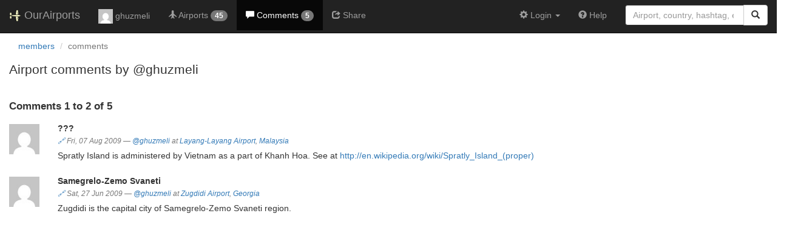

--- FILE ---
content_type: text/html; charset=UTF-8
request_url: https://ourairports.com/members/ghuzmeli/comments.html
body_size: 2040
content:
<!DOCTYPE html>
<html lang="en">
  <head>
    <title>ghuzmeli's comments @ OurAirports</title>
        <meta charset="utf-8"/>
    <meta http-equiv="X-UA-Compatible" content="IE=edge"/>
    <meta name="viewport" content="width=device-width, initial-scale=1"/>
    <title> @ OurAirports</title>
    <link rel="stylesheet" href="/js/lib/leaflet/leaflet.css" />
    <link href="/css/bootstrap.min.css" rel="stylesheet"/>
    <link href="/css/local.css" rel="stylesheet"/>
    <link rel="shortcut icon" sizes="196x196" href="/images/logo-196px.png" />
    <link rel="shortcut icon" sizes="128x128" href="/images/logo-128px.png" />
    <link rel="apple-touch-icon" sizes="128x128" href="/images/logo-128px.png" />
    <link rel="apple-touch-icon-precomposed" sizes="128x128" href="/images/logo-128px.png" />
    <!--[if lt IE 9]>
        <script src="https://oss.maxcdn.com/html5shiv/3.7.2/html5shiv.min.js"></script>
        <script src="https://oss.maxcdn.com/respond/1.4.2/respond.min.js"></script>
        <![endif]-->
  </head>
  <body class="container-fluid row">
        <nav class="navbar navbar-inverse navbar-fixed-top">
            <div class="container-fluid">
        <div class="navbar-header">
  <button type="button"
          class="navbar-toggle collapsed"
          data-toggle="collapse"
          data-target="#navbar-collapse"
          aria-expanded="false">
    <span class="sr-only">Toggle navigation</span>
    <span class="icon-bar"></span>
    <span class="icon-bar"></span>
    <span class="icon-bar"></span>
  </button>
  <a class="navbar-brand " href="/" title="OurAirports home">
    <span>
      <img src="/images/logo-196px.png" alt="OurAirports home"/>
      <span class="site-name visible-lg-inline">
        OurAirports
              </span>
    </span>
  </a>
    <form class="navbar-form visible-xs small-search" role="search" action="/search">
    <div class="input-group">
      <input type="text" class="form-control" name="q"
             placeholder="Search for an airport" />
      <div class="input-group-btn">
        <button type="submit" class="btn btn-default" aria-label="Search">
          <span class="glyphicon glyphicon-search"></span>
        </button>
      </div>
    </div>
  </form>
  </div>
        <div class="collapse navbar-collapse" id="navbar-collapse">
          <ul class="nav navbar-nav">
            <li class="">
              <a href="/members/ghuzmeli/">
                <img src="https://www.gravatar.com/avatar/0aaf14a094e0c9f0354681a61a2d6caa?d=mm&amp;s=24" alt="Picture of ghuzmeli" />
                ghuzmeli
              </a>
            </li>
                        <li class="" title="Airports visited">
              <a href="/members/ghuzmeli/airports.html">
                <span class="glyphicon glyphicon-plane"></span>
                <span class="hidden-sm">Airports</span>
                <span class="badge hidden-md">45</span>
              </a>
            </li>
                                    <li class="active" title="Comments posted">
              <a href="/members/ghuzmeli/comments.html">
                <span class="glyphicon glyphicon-comment"></span>
                <span class="hidden-sm">Comments</span>
                <span class="badge hidden-md">5</span>
              </a>
            </li>
                                    <li class="" title="Sharing @ghuzmeli's airports">
              <a href="/members/ghuzmeli/share.html">
                <span class="glyphicon glyphicon-share"></span>
                <span class="hidden-sm">Share</span>
              </a>
            </li>
                                  </ul>
          <ul class="nav navbar-nav navbar-right">

  
  <li class="dropdown">
    <a href="#" class="dropdown-toggle" data-toggle="dropdown">
      <span class="glyphicon glyphicon-cog"></span>
      <span class="">
                Login
              </span>
      <span class="caret"></span>
    </a>
    <ul class="dropdown-menu">

      
      <li class="">
        <a href="/login?from=/members/ghuzmeli/comments.html">
          <span class="glyphicon glyphicon-log-in"></span>
          Login
        </a>
      </li>

      <li class="">
        <a href="/signup.html?from=/members/ghuzmeli/comments.html">
          <span class="glyphicon glyphicon-user"></span>
          Sign up
        </a>
      </li>

          </ul>
  </li>

  <li class="">
    <a href="/help/">
      <span class="glyphicon glyphicon-question-sign"></span>
      <span class="hidden-sm hidden-md">Help</span>
    </a>
  </li>

    <li class="hidden-xs large-search">
    <form class="navbar-form" role="search" action="/search">
      <div class="input-group">
        <input type="search" class="form-control" name="q"
               value="" placeholder="Airport, country, hashtag, etc." />
        <div class="input-group-btn">
          <button type="submit" class="btn btn-default" aria-label="Search">
            <span class="glyphicon glyphicon-search"></span>
          </button>
        </div>
      </div>
    </form>
  </li>
  
</ul>
        </div>
      </div>
    </nav>

    <header class="col-sm-12">
      <nav aria-label="breadcrumb">
        <ol class="breadcrumb">
          <li class="breadcrumb-item"><a href="/members/">members</a></li>
          <li class="breadcrumb-item active" aria-current="page">comments</li>
        </ol>
      </nav>
      <h1>
        Airport comments by @ghuzmeli
      </h1>
    </header>
    <main class="col-sm-9">
      <h2>Comments 1 to 2 of 5</h2>
                  <section class="comment listing row ">
  <figure class="col-xs-2 col-md-1">
    <a href="/members/ghuzmeli/">
      <img src="https://www.gravatar.com/avatar/0aaf14a094e0c9f0354681a61a2d6caa?d=mm&amp;s=64" alt="Picture of ghuzmeli" class="img-responsive" />
    </a>
  </figure>
  <div class="col-xs-10 col-md-11">
    <h3>???</h3>
    <p class="text-muted small byline">
      <span title="Permalink to comment"><a href="/comments/4187/">🔗</a></span>
      Fri, 07 Aug 2009
      <br class="visible-xs"/>
      <span class="hidden-xs">—</span>
            <a href="/members/ghuzmeli/">@ghuzmeli</a>
            at <a href="/airports/LAC/">Layang-Layang Airport</a>,
      <a href="/countries/MY/">Malaysia</a>
                </p>
    <p><p>Spratly Island is administered by Vietnam as a part of Khanh Hoa. See at  <a target="_blank" href="http://en.wikipedia.org/wiki/Spratly_Island_(proper)" rel="nofollow">http://en.wikipedia.org/wiki/Spratly_Island_(proper)</a></p></p>
  </div>
</section>
            <section class="comment listing row ">
  <figure class="col-xs-2 col-md-1">
    <a href="/members/ghuzmeli/">
      <img src="https://www.gravatar.com/avatar/0aaf14a094e0c9f0354681a61a2d6caa?d=mm&amp;s=64" alt="Picture of ghuzmeli" class="img-responsive" />
    </a>
  </figure>
  <div class="col-xs-10 col-md-11">
    <h3>Samegrelo-Zemo Svaneti</h3>
    <p class="text-muted small byline">
      <span title="Permalink to comment"><a href="/comments/3987/">🔗</a></span>
      Sat, 27 Jun 2009
      <br class="visible-xs"/>
      <span class="hidden-xs">—</span>
            <a href="/members/ghuzmeli/">@ghuzmeli</a>
            at <a href="/airports/GE-0002/">Zugdidi Airport</a>,
      <a href="/countries/GE/">Georgia</a>
                </p>
    <p><p>Zugdidi is the capital city of Samegrelo-Zemo Svaneti region.</p></p>
  </div>
</section>
                </main>
    <!-- jQuery (necessary for Bootstrap's JavaScript plugins) -->
<script src="/js/lib/jquery.min.js"></script>
<!-- Include all compiled plugins (below), or include individual files as needed -->
<script src="/js/lib/bootstrap.min.js"></script>
<script src="/js/general.js" type="text/javascript"></script>
<script src="/js/lib/leaflet/leaflet.js"></script>
  </body>
</html>
